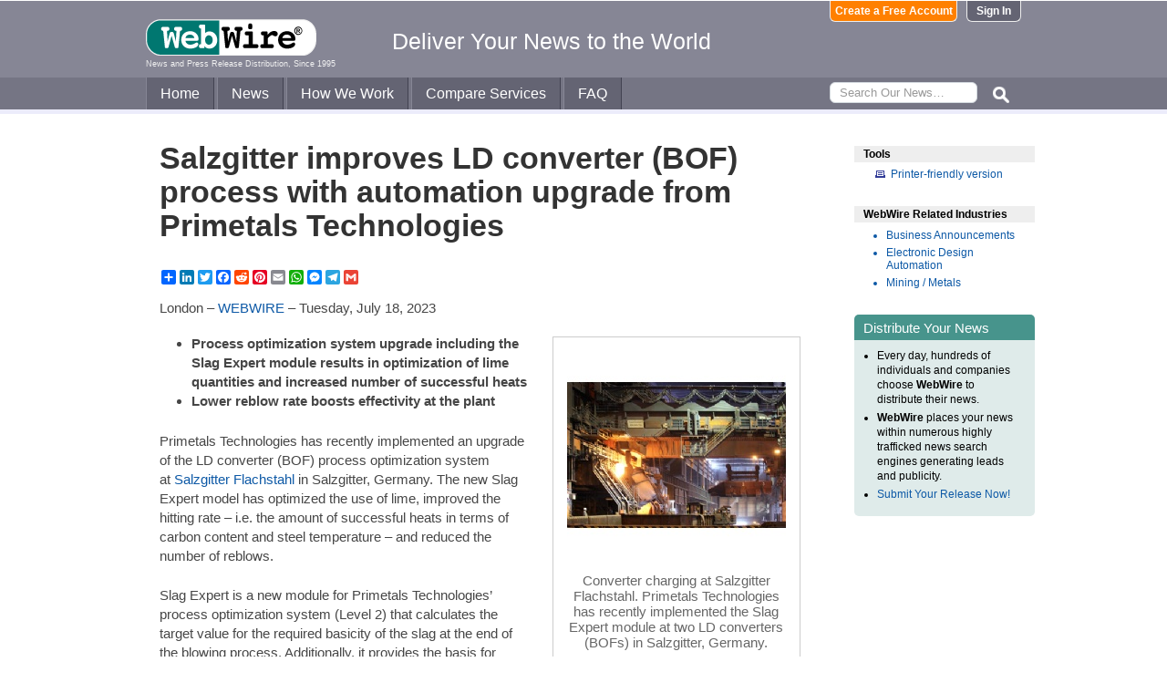

--- FILE ---
content_type: text/html
request_url: https://www.webwire.com/ViewPressRel.asp?aId=308212
body_size: 7364
content:



<!DOCTYPE html PUBLIC "-//W3C//DTD XHTML 1.0 Transitional//EN" "http://www.w3.org/TR/xhtml1/DTD/xhtml1-transitional.dtd">
<!-- Microdata markup added by Google Structured Data Markup Helper. -->
<html xmlns="http://www.w3.org/1999/xhtml" xmlns:fb="http://ogp.me/ns/fb#">
<head>
<meta http-equiv="Content-Type" content="text/html; charset=ISO-8859-1" />


<title>Salzgitter improves LD converter (BOF) process with automation upgrade from Primetals Technologies  |  WebWire</title>
<meta name="description" content=", ,  , , •  Process optimization system upgrade including the Slag Expert module results in optimization of lime quantities and increased number of successful heats , , •  Lower reblow rate boosts effectivity at the plant , ,  , , , ,  Primetals Technologies has recently implemented an upgrade of the LD converter (BOF) process optimization system at  Salzgitter Flachstahl  in Salzgitter, Germany. The new Slag Expert model has optimized the use of lime, improved the hitting rate – i.e. the amount of suc..." />
<meta name="keywords" content="process, optimization, upgrade, including, slag, expert, module, results, optimization, lime, quantities, increased, number, successful, heats, lower, reblow, rate, boosts, effectivity, plant, primetals, technologies, recently, implemented, upgrade, ld, converter, bof, process, optimization, salzgitter, flachstahl, salzgitter, germany, slag, expert, model, optimized, use, lime, improved, hitting, rate, suc, webwire, press release, news release" />

<meta property="og:title" content="Salzgitter improves LD converter (BOF) process with automation upgrade from Primetals Technologies"/>
<meta property="og:type" content="article"/>
<meta property="og:url" content="https://www.webwire.com/ViewPressRel.asp?aId=308212"/>
<meta property="og:image" content="https://photos.webwire.com/prmedia/6/308212/308212-1-m.jpg"/>
<meta property="og:image:width" content="240" />
<meta property="og:image:height" content="240" />
<meta property="og:site_name" content="WebWire"/>
<meta property="og:description" content=", ,  , , •  Process optimization system upgrade including the Slag Expert module results in optimization of lime quantities and increased number of successful heats , , •  Lower reblow rate boosts effectivity at the plant , ,  , , , ,  Primetals Technologies has recently implemented an upgrade of the LD converter (BOF) process optimization system at  Salzgitter Flachstahl  in Salzgitter, Germany. The new Slag Expert model has optimized the use of lime, improved the hitting rate – i.e. the amount of suc..."/>
<meta property="fb:app_id" content="438758792812728" />


<link rel="canonical" href="https://www.webwire.com/ViewPressRel.asp?aId=308212" />
<link rel="alternate" type="application/rss+xml" href="http://rssfeeds.webwire.com/webwire-recentheadlines" title="WebWire | Recent Headlines" />



<link rel="stylesheet" href="/css/webwire-main.css?201503" type="text/css" />
<link rel="stylesheet" href="/css/font-awesome-4.7.0/css/font-awesome.min.css" type="text/css" />


<link rel="stylesheet" href="/css/webwire-article.css" type="text/css" />


</head>

<body id="article">

<!-- Start #header -->
<div id="header-outter">
	<div id="header-inner-top">
		<div id="ww-logo">
		<a href="/"><img src="/imgs/webwire-logo-header.png" alt="WebWire - Press Release Distribution Services" title="Press Release Distribution Services Provided By WebWire" width="187" height="40" border="0" /></a>
		<h6>News and Press Release Distribution, Since 1995</h6>
		</div>
		<div id="tagline"><h3>Deliver Your News to the World</h3></div>
		<div id="header-buttons">
			
				<a href="LoginNoPR.asp" class="button btn-login">Sign In</a>
				<a href="PRRegistration.asp" class="button btn-register">Create a Free Account</a>
			
		</div>
	</div>

	<div id="header-inner-bottom">
		<ul id="top-nav-menu">
			<li id="m-home"><a href="/">Home</a></li>
			<li id="m-news"><a href="/recent-headlines.asp">News</a></li>
			<li id="m-how"><a href="/how-we-work.asp">How We Work</a></li>
			<li id="m-services"><a href="/OurServices.asp">Compare Services</a></li>
			<li id="m-faq"><a href="/faq.asp">FAQ</a></li>
			<li id="m-search">
				<div id="search-bar">
				<form id="searchForm" method="post" action="/SearchResults.asp" onsubmit="return topSearch_TextField_Validator(this)">
					<input name="txtSearch" type="text" id="searchbox" maxlength="50" placeholder="Search Our News&hellip;"/>
				</form>
				</div>
				<img src="/imgs/icons/search-ico.png" width="35" height="35" id="s-ico" />
			</li>
			
		</ul>
	</div>

	<div id="services-bar">
		<ul id="top-services-menu">
			<li id="m-all"><a href="/ourservices.asp">All</a></li>
			<li id="m-wp"><a href="/ourservices-prod1.asp">WebPost</a></li>
			<li id="m-wr"><a href="/ourservices-prod3.asp">WebRelease</a></li>
			<li id="m-tm"><a href="/ourservices-prod4.asp">Targeted Media</a></li>
			<li id="m-ws"><a href="/ourservices-prod5.asp">Wire Service</a></li>
		</ul>
	</div>




</div>

<!-- End #header -->



<!-- Start #wrap -->
<div id="wrap" itemscope itemtype="http://schema.org/NewsArticle"> 


<!-- Start #content -->
<div id="content">



<h1 itemprop="headline">Salzgitter improves LD converter (BOF) process with automation upgrade from Primetals Technologies</h1>




<h2 itemprop="alternativeHeadline"></h2>

<!-- AddToAny BEGIN -->
<div class="a2a_kit a2a_default_style" data-a2a-url="https://www.webwire.com/ViewPressRel.asp?aId=308212" data-a2a-title="Salzgitter improves LD converter (BOF) process with automation upgrade from Primetals Technologies">
<a class="a2a_dd" href="https://www.addtoany.com/share"></a>
<a class="a2a_button_linkedin"></a>
<a class="a2a_button_twitter"></a>
<a class="a2a_button_facebook"></a>
<a class="a2a_button_reddit"></a>
<a class="a2a_button_pinterest"></a>
<a class="a2a_button_email"></a>
<a class="a2a_button_whatsapp"></a>
<a class="a2a_button_facebook_messenger"></a>
<a class="a2a_button_telegram"></a>
<a class="a2a_button_google_gmail"></a>
</div>
<script>
var a2a_config = a2a_config || {};
a2a_config.onclick = 1;
a2a_config.num_services = 10;
</script>
<script async src="https://static.addtoany.com/menu/page.js"></script>
<!-- AddToAny END -->

<br />

<div style="margin-bottom:20px;">London &ndash; <span itemprop="publisher" itemscope itemtype="http://schema.org/Organization"><span itemprop="name"><a href="https://www.webwire.com/" rel="nofollow">WEBWIRE</a></span></span> &ndash; <span itemprop="datePublished" content="2023-07-18">Tuesday, July 18, 2023</span></div>

<div class="mediaBox"><a href="https://photos.webwire.com/prmedia/6/308212/308212-1.jpg?2026117222047" class="ww_lnktrkr imgBox"><img itemprop="image" alt="Converter charging at Salzgitter Flachstahl. Primetals Technologies has recently implemented the Slag Expert module at two LD converters (BOFs) in Salzgitter, Germany."  border="0" width="240" src="https://photos.webwire.com/prmedia/6/308212/308212-1-m.jpg?2026117222047" /></a><div class="imageCaption">Converter charging at Salzgitter Flachstahl. Primetals Technologies has recently implemented the Slag Expert module at two LD converters (BOFs) in Salzgitter, Germany.</div></div>

<span itemprop="articleBody">
<ul><li><strong>Process optimization system upgrade including the Slag Expert module results in optimization of lime quantities and increased number of successful heats</strong><li><strong>Lower reblow rate boosts effectivity at the plant</strong></ul>


<p>Primetals Technologies has recently implemented an upgrade of the LD converter (BOF) process optimization system at <a href="https://www.salzgitter-flachstahl.de/en/index.html" target="_blank" class="ww_lnktrkr" referrerpolicy="unsafe-url" rel="nofollow">Salzgitter Flachstahl </a>in Salzgitter, Germany. The new Slag Expert model has optimized the use of lime, improved the hitting rate – i.e. the amount of successful heats in terms of carbon content and steel temperature – and reduced the number of reblows.</p>

<p>Slag Expert is a new module for Primetals Technologies’ process optimization system (Level 2) that calculates the target value for the required basicity of the slag at the end of the blowing process. Additionally, it provides the basis for determining the optimum amount of lime.</p><strong>Exceeding expectations</strong>

<p>The process optimization system from Primetals Technologies has already been in use at Salzgitter Flachstahl’s three 220-ton LD converters (BOFs) for 15 years. Christian Schlüter, Head of Melting Operations, on the results achieved with the new Slag Expert module: "We were able to meet the identified improvements after just a few weeks, and we even exceeded them in some cases. The most important aspect for us is to optimize the input of lime in order to meet the required phosphorus levels.” Startup, fine-tuning, and the initial monitoring of the production process were largely accomplished remotely by the team from Primetals Technologies.</p>

<p>Slag Expert calculates the desired slag basicity at the end of the blowing process based on the amount of silicon in the feedstock, a pig iron analysis, and the targeted parameters of temperature, carbon, and phosphorus content in the crude steel composition. The availability of stirring plugs and the age of the converter are also taken into account. Furthermore, the Slag Expert module calculates the values for lime saturation, phosphorus capacity, and viscosity of the slag.</p><strong>Eliminates interruptions</strong>

<p>The main objective with Slag Expert is to provide operators with exact data on the amount of feedstock and oxygen required to produce the desired steel quality on time. This is ensured by combining Slag Expert with the Dynacon process model and an off-gas measurement system for LD converters (BOFs) to determine the optimal timing of the end of the blowing process. With the support of these systems, interruptions to the blowing process caused by the taking of measurements and samples are largely eliminated.</p><strong>Long-term collaboration</strong>

<p>The Slag Expert module is a result of many years of close collaboration between Salzgitter Flachstahl and Primetals Technologies. For more than 10 years, the process optimization systems have been maintained and improved as part of a services contract. In addition to the Level 2 systems at the LD converters (BOFs), this cooperation also focuses on automating the complete secondary metallurgical process as well as topics related to intralogistics and, for example, scrap management.</p>

<p>The largest steel subsidiary in the Salzgitter Group, Salzgitter Flachstahl, employs 5,480 people and produced around 4.3 million tons of crude steel in 2021, while generating sales of 3.2 billion euros. The most important customers for flat products are vehicle manufacturers and their suppliers, tube and large-diameter pipe manufacturers, cold-rollers, the trading sector, and the construction industry.</p><strong>Key Facts: The Level 2 automation system at Salzgitter’s LD converters (BOFs)</strong>

<p>The system enables the production of a certain steel quality at a high productivity level while optimizing costs. The Level 2 automation system takes numerous factors into account, including:</p>
<ul><li>Variations in feedstock<li>Steel grades produced<li>Condition of the converter vessel<li>Different blowing, purging, and material addition schemes for the process flow</ul>


<p>###</p>

<p><strong>Primetals Technologies, Limited</strong>, headquartered in London, United Kingdom, is a pioneer and world leader in the fields of engineering, plant building, and the provision of lifecycle services for the metals industry. The company offers a complete technology, product, and services portfolio that includes integrated electrics and automation, digitalization, and environmental solutions. This covers every step of the iron and steel production chain—from the raw materials to the finished product—and includes the latest rolling solutions for the nonferrous metals sector. Primetals Technologies is a Group Company of Mitsubishi Heavy Industries, with around 7,000 employees worldwide. To learn more about Primetals Technologies, visit the company website <a href="http://www.primetals.com/" target="_blank" class="ww_lnktrkr" referrerpolicy="unsafe-url" rel="nofollow">www.primetals.com</a>.</p>
</span>
<br />

 <p>( Press Release Image: <a href="https://photos.webwire.com/prmedia/6/308212/308212-1.jpg" target="_blank" rel="nofollow" class="ww_lnktrkr">https://photos.webwire.com/prmedia/6/308212/308212-1.jpg</a> )</p>

<br />


	<dl id="relatedLinks">
		<dt>Related Links</dt>
		<dd><a href="https://www.primetals.com/press-media/news/salzgitter-improves-ld-converter-bof-process-with-automation-upgrade-from-primetals-technologies" target="_blank" class="ww_lnktrkr" referrerpolicy="unsafe-url" rel="nofollow">Source</a></dd>
		<dd></dd>
		<dd></dd>
	</dl>


<p id="wwguid">WebWireID308212</p>

<!-- AddToAny BEGIN -->
<div class="a2a_kit a2a_default_style" data-a2a-url="https://www.webwire.com/ViewPressRel.asp?aId=308212" data-a2a-title="Salzgitter improves LD converter (BOF) process with automation upgrade from Primetals Technologies">
<a class="a2a_dd" href="https://www.addtoany.com/share"></a>
<a class="a2a_button_linkedin"></a>
<a class="a2a_button_twitter"></a>
<a class="a2a_button_facebook"></a>
<a class="a2a_button_reddit"></a>
<a class="a2a_button_pinterest"></a>
<a class="a2a_button_email"></a>
<a class="a2a_button_whatsapp"></a>
<a class="a2a_button_facebook_messenger"></a>
<a class="a2a_button_telegram"></a>
<a class="a2a_button_google_gmail"></a>
</div>
<!-- AddToAny END -->

<br /><br /><br />

<p class="newsDisclaimer"><br />This news content was configured by WebWire editorial staff. Linking is permitted.</p><p class="promoDisclaimer">News Release Distribution and Press Release <a href="OurServices.asp">Distribution Services</a> Provided by WebWire.</p>


</div>
<!-- End #content -->

<!-- Start #sidebar -->
<div id="sidebar">

<dl>
	<dt id="tools">Tools</dt>
	<dd id="printThis"><a href="ViewPressRel_print.asp?aId=308212" target="_blank" class="ToolsItem" rel="nofollow">Printer-friendly version</a></dd>
</dl>


 

<dl>
<dt id="relatedIndustries">WebWire Related Industries</dt>

   <dd itemprop="articleSection" class="rInduItem"><a href="industry-news.asp?indu=BUA">Business Announcements</a></dd>   <dd itemprop="articleSection" class="rInduItem"><a href="industry-news.asp?indu=EDA">Electronic Design Automation</a></dd>   <dd itemprop="articleSection" class="rInduItem"><a href="industry-news.asp?indu=MNG">Mining / Metals</a></dd>
	
</dl>



	<div class="floatingBox greenBox">
		<h4>Distribute Your News</h4>
		<ul>
			<li>Every day, hundreds of individuals and companies choose <strong>WebWire</strong> to distribute their news.</li>
			<li><strong>WebWire</strong> places your news within numerous highly trafficked news search engines generating leads and publicity.</li>
			<li><a href="IniAddRelease.asp">Submit Your Release Now!</a></li>
		</ul>
	</div>

</div>
<!-- End #sidebar -->


</div>
<!-- End #wrap -->



<!-- <br />  To fix IE DIVs clearing -->
<!-- Start #footer -->
<div id="footer">
	<ul>
		<li id="copyRight">WebWire&reg; 1995 - 2026</li>
		<li><a href="/AboutUs.asp" rel="nofollow">About Us</a></li>
		<li><a href="/ServTerms.asp" rel="nofollow">Terms of Service</a></li>
		<li><a href="/PrivacyStatement.asp" rel="nofollow">Privacy Statement</a></li>
		
	</ul>
</div>
<!-- End #footer -->


<!-- ### Start footer scripts ### -->

<!-- Add jQuery library -->


<script src="//cdn.jsdelivr.net/npm/jquery@3.4.1/dist/jquery.min.js"></script>


<script type="text/javascript" language="JavaScript" >
$('#s-ico').click(function(){
	$('#searchForm').submit();
});
</script>

<script src="jQuery/accordion-menu/jquery.accordion.js"></script>

<script type="text/javascript" language="JavaScript" src="includes/JScripts.js"></script>
<script type="text/javascript" language="JavaScript" src="includes/webwire-gui.js"></script>

<!-- ### End footer scripts ### -->

<!-- Add fancyBox -->
<link rel="stylesheet" href="../fancybox/v2/source/jquery.fancybox.css?v=2.1.5" type="text/css" media="screen" />
<script type="text/javascript" src="../fancybox/v2/source/jquery.fancybox.pack.js?v=2.1.5"></script>

<script type="text/javascript">
	$(document).ready(function() {

		$(".modalBox").fancybox({
			maxWidth		: 700,
			scrolling		:'no',
			autoSize		: true,
			autoCenter		: true,
			openEffect		: 'fade',
			closeEffect		: 'fade',
			type			: 'inline'
		});
		
		$(".modalIframe").fancybox({
			maxWidth		: 700,
			minHeight		: 250,
			maxHeight		: 650,
			autoSize		: true,
			autoCenter		: true,
			openEffect		: 'fade',
			closeEffect		: 'fade',
			type			: 'iframe'
		});
		
		$(".imgBox").fancybox({
			openEffect		: 'elastic',
			closeEffect		: 'elastic',
		});
		
		$(".clippingReportBox").fancybox({
			width			: 800,
			height			: 550,
			autoSize		: false,
			openEffect		: 'fade',
			closeEffect		: 'fade',
			type			: 'iframe'
		});
		
	});
</script>

<script type="text/javascript">
	$(document).ready(function() {

		$(".iFrameBox").fancybox({
			width				: 560,
			height				: 340,
			autoSize			: false,
			openEffect			: 'fade',
			closeEffect			: 'fade',
			type				: 'iframe'
		});
		
		$(".imgBox").fancybox({
			openEffect	: 'elastic',
			closeEffect	: 'elastic',
		});
		
		$("a.ww_lnktrkr").click(function() {
			$.post("ckTrckng.asp", {aID:308212});
			return true;
		});

	});
</script>



<script type="text/javascript">
<!--
function MM_validateForm() { //v4.0
  if (document.getElementById){
    var i,p,q,nm,test,num,min,max,errors='',args=MM_validateForm.arguments;
    for (i=0; i<(args.length-2); i+=3) { test=args[i+2]; val=document.getElementById(args[i]);
      if (val) { nm=val.name; if ((val=val.value)!="") {
        if (test.indexOf('isEmail')!=-1) { p=val.indexOf('@');
          if (p<1 || p==(val.length-1)) errors='All e-mail fields must contain valid e-mail addresses.\n';
        } else if (test!='R') { num = parseFloat(val);
          if (isNaN(val)) errors+='- '+nm+' must contain a number.\n';
          if (test.indexOf('inRange') != -1) { p=test.indexOf(':');
            min=test.substring(8,p); max=test.substring(p+1);
            if (num<min || max<num) errors+='- '+nm+' must contain a number between '+min+' and '+max+'.\n';
      } } } else if (test.charAt(0) == 'R') errors = '- All Fields are required.\n'; }
    } if (errors) alert('The following error(s) occurred:\n'+errors);
    document.MM_returnValue = (errors == '');
} }
//-->
</script>



<div id="fb-root"></div>
<script>(function(d, s, id) {
  var js, fjs = d.getElementsByTagName(s)[0];
  if (d.getElementById(id)) return;
  js = d.createElement(s); js.id = id;
  js.src = "//connect.facebook.net/en_US/all.js#xfbml=1&appId=438758792812728";
  fjs.parentNode.insertBefore(js, fjs);
}(document, 'script', 'facebook-jssdk'));</script>
	  
</body>
</html>


